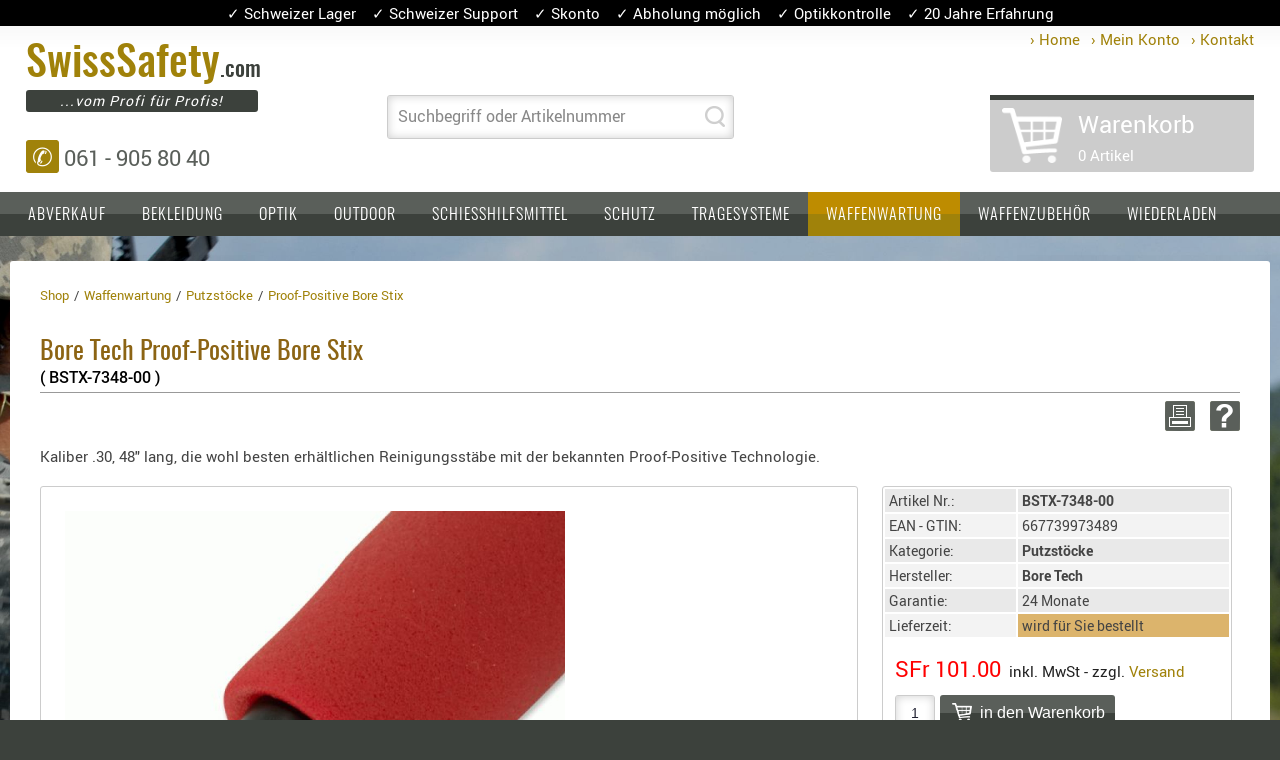

--- FILE ---
content_type: text/html; charset=iso-8859-1
request_url: https://swisssafety.com/putzstoecke_bore_tech_proofpositive_bore_stix%C3%82%C2%99,pid,8645,rid,440,produktdetail.html
body_size: 11107
content:
<!DOCTYPE html>
<html lang="de-ch">

 <head>
  <title>Bore Tech Proof-Positive Bore Stix BSTX-7348-00, Schweizer Shop</title>
  <meta name="allow-search" content="YES">
 <meta content="text/html; charset=iso-8859-1" http-equiv="content-type"> 
  <meta content="Kaliber .30, 48" lang, die wohl besten erhältlichen Reinigungsstäbe mit der bekannten Proof-Positive Technologie. online kaufen mit Skonto und Schweizer Support" name="description">  
   
		  
						
					
			 
			 <meta property="og:site_name" content="swisssafety.com - Outdoor, Waffenzubeh&ouml;r Shop" />
			 <meta property="og:title" content="Bore Tech - Proof-Positive Bore Stix" />
			 <meta property="og:type" content="website" />
			 <meta property="og:url" content="https://swisssafety.com/proof-positive_bore_stix,pid,8645,rid,440,produktdetail.html" />
			 <meta property="og:image" content="https://swisssafety.com/media/images/produkte/zoom/BSTX-7348-00.jpg" />
			 <meta property="og:image" content="https://swisssafety.com/media/images/produkte/zoom/BSTX-7348-00_01.jpg" />
			 <meta property="og:image" content="https://swisssafety.com/media/images/produkte/zoom/BSTX-7348-00_02.jpg" />
			 <meta property="og:image" content="https://swisssafety.com/media/images/produkte/zoom/BSTX-7348-00_03.jpg" />
			 <meta property="og:image" content="https://swisssafety.com/media/images/produkte/zoom/BSTX-7348-00_04.jpg" />
			 
		 
 
 
  <link rel="canonical" href="https://swisssafety.com/putzstöcke_bore_tech_proof-positive_bore_stix,pid,8645,produktdetail.html"/>
       
 <meta name="robots" content="follow, index, all">
 <meta name="viewport" content="width=device-width, initial-scale=1.0">
 <meta content="de-ch" name="language" />
 <meta name="revisit-after" content="10 days">
 <link rel="shortcut icon" href="media/images/layout/favicon.ico">
 <link rel="apple-touch-icon" href="media/images/layout/apple-touch-icon.png"/>
 <link rel="stylesheet" href="responsive.css">
 
 <script src="media/files/js/jquery-1.4.2.min.js"></script> 
 
 </head>
 <body>
  <div class="grundrahmen detailrahmen">
  
	<div class="header">
	
		<div class="top-info">
		&check;&nbsp;Schweizer Lager &nbsp;&nbsp; &check;&nbsp;Schweizer Support &nbsp;&nbsp; &check;&nbsp;Skonto &nbsp;&nbsp; &check;&nbsp;Abholung möglich &nbsp;&nbsp; &check;&nbsp;Optikkontrolle &nbsp;&nbsp; &check;&nbsp;20 Jahre Erfahrung
		</div>
	
		<div class="login">
		 <a href="http://swisssafety.com/">&rsaquo;&#160;Home</a> 
		 <a href="http://swisssafety.com/mein_konto,konto.html">&rsaquo;&#160;Mein Konto</a> 
		 <a href="http://swisssafety.com/kontakt,kontakt.html">&rsaquo;&#160;Kontakt</a> 	
		</div>  
		
		<div class="rahmen_oben">

		  <div class="logo">
			<a title="SwissSafety.com - Onlineshop" href="http://swisssafety.com/"> 
			<p class="headline_1"><span>Swiss</span><span>Safety</span><span>.com</span>
			</p>
			<p class="headline_2">...vom Profi f&uuml;r Profis!
			</p>
			</a>
			<p class="hotline">
			<span>&#9990;</span> 061 - 905 80 40 
			</p>		
		  </div>
		  
		  <div class="top_middle">   			

		   <div class="suche">
  
			 <form method="post" action="wbc.php?sid=&tpl=exsucheresult.html" autocomplete="off">			
				<input id="sid" type="hidden" value="" name="sid" /> 
			    <input id="tpl" type="hidden" value="exsucheresult.html" name="tpl" /> 
			    <input id="liste" type="hidden" value="text" name="text" /> 
				 <span class="labelinside">
				  <label for="eingabe">Suchbegriff oder Artikelnummer</label>
				  <input onkeyup="load()" id="eingabe" class="suchfeld" type="text" name="fpi[kurzbez]" /> 
				 </span>		
				<input title="search" value="" class="but_search" type="submit" /> 
			 </form>
			 
		   </div> 
		   <div id="text" class="suchliste"></div>	   
		  </div>	
		  
		  
		   <div class='basket empty'>			    
			<a href="http://swisssafety.com/warenkorb,bwarenkorb.html">	   
			<p class="basket_headline">Warenkorb 
			</p>
			<p class="basket_vorschau">0 Artikel 
			 
			</p>
			</a>
		   </div>
		  	
		
		</div>
		
		<div class="rahmen_center_top">
		 
		 <div class="navigation" id="navigation">
		  
			<div onclick='if(document.getElementById("navigation").className=="navigation"){document.getElementById("navigation").className="navigation_mobile"}else{document.getElementById("navigation").className = "navigation"}' class="hamburger">
			 <div class="hamb_line"></div>
			 <div class="hamb_line"></div>
			 <div class="hamb_line"></div>
			 MEN&Uuml;
			</div>
		
		   <ul class="navbar">
			
			 
			
			
			<li class="mouseover">
			<a title='Abverkauf' class='topcat' href="http://swisssafety.com/abverkauf,rid,381,produktliste.html">Abverkauf</a>

				 		
			</li>
			  
			  
			 
			
			
			<li class="mouseover">
			<a title='Bekleidung' class='topcat' href="http://swisssafety.com/bekleidung,rid,336,pgruppen.html">Bekleidung</a>

							
				<ul>
					
					<li>	
					<a title='Gürtel' href='http://swisssafety.com/bekleidung_guertel,rid,181,produktliste.html'>
					

					Gürtel
					</a> 
						
					</li>
					
					<li>	
					<a title='Handschuhe' href='http://swisssafety.com/bekleidung_handschuhe,rid,378,produktliste.html'>
					

					Handschuhe
					</a> 
						
					</li>
					
					<li>	
					<a title='Hosen' href='http://swisssafety.com/bekleidung_hosen,rid,337,produktliste.html'>
					

					Hosen
					</a> 
						
					</li>
					
					<li>	
					<a title='Jacken' href='http://swisssafety.com/bekleidung_jacken,rid,338,produktliste.html'>
					

					Jacken
					</a> 
						
					</li>
					
					<li>	
					<a title='Kopfbedeckung' href='http://swisssafety.com/bekleidung_kopfbedeckung,rid,377,produktliste.html'>
					

					Kopfbedeckung
					</a> 
						
					</li>
					
					<li>	
					<a title='Oberbekleidung' href='http://swisssafety.com/bekleidung_oberbekleidung,rid,339,produktliste.html'>
					

					Oberbekleidung
					</a> 
						
					</li>
					
					<li>	
					<a title='Patches' href='http://swisssafety.com/bekleidung_patches,rid,353,produktliste.html'>
					

					Patches
					</a> 
						
					</li>
					
					<li>	
					<a title='Rüstwesten, Carrier' href='http://swisssafety.com/bekleidung_ruestwesten_carrier,rid,395,produktliste.html'>
					

					Rüstwesten, Carrier
					</a> 
						
					</li>
					
					<li>	
					<a title='Socken' href='http://swisssafety.com/bekleidung_socken,rid,500,produktliste.html'>
					

					Socken
					</a> 
						
					</li>
					
					<li>	
					<a title='Unterwäsche' href='http://swisssafety.com/bekleidung_unterwaesche,rid,417,produktliste.html'>
					

					Unterwäsche
					</a> 
						
					</li>
					
					<li>	
					<a title='Bekleidungs-Zubehör' href='http://swisssafety.com/bekleidung_bekleidungs_zubehoer,rid,373,produktliste.html'>
					

					Bekleidungs-Zubehör
					</a> 
						
					</li>
					
				</ul>
				 		
			</li>
			  
			  
			 
			
			
			<li class="mouseover">
			<a title='Optik' class='topcat' href="http://swisssafety.com/optik,rid,475,pgruppen.html">Optik</a>

							
				<ul>
					
					<li>	
					<a title='Entfernungsmesser' href='http://swisssafety.com/optik_entfernungsmesser,rid,477,produktliste.html'>
					

					Entfernungsmesser
					</a> 
						
					</li>
					
					<li>	
					<a title='Ferngläser' href='http://swisssafety.com/optik_fernglaeser,rid,478,produktliste.html'>
					

					Ferngläser
					</a> 
						
					</li>
					
					<li>	
					<a title='Magnifier' href='http://swisssafety.com/optik_magnifier,rid,526,produktliste.html'>
					

					Magnifier
					</a> 
						
					</li>
					
					<li>	
					<a title='Monokular' href='http://swisssafety.com/optik_monokular,rid,479,produktliste.html'>
					

					Monokular
					</a> 
						
					</li>
					
					<li>	
					<a title='Nachtsichtgeräte' href='http://swisssafety.com/optik_nachtsichtgeraete,rid,480,produktliste.html'>
					

					Nachtsichtgeräte
					</a> 
						
					</li>
					
							 
					<li>
						
									
					<a class="topcat2" title="Optik-Zubehör" href="http://swisssafety.com/optik_optik_zubehoer,rid,485,pgruppen.html">
					
					

					Optik-Zubehör
					</a> 
						
						<div class="ebene3">
						
						<div class="link"><a title="Blenden, Deckel" href="http://swisssafety.com/optik_optik_zubehoer_blenden_deckel,rid,524,produktliste.html">	
						Blenden, Deckel</a> 
						</div>
						
						<div class="link"><a title="Filter" href="http://swisssafety.com/optik_optik_zubehoer_filter,rid,525,produktliste.html">	
						Filter</a> 
						</div>
						
						</div>		
						
					</li>
					
					<li>	
					<a title='Rotpunkt' href='http://swisssafety.com/optik_rotpunkt,rid,481,produktliste.html'>
					

					Rotpunkt
					</a> 
						
					</li>
					
					<li>	
					<a title='Spektive' href='http://swisssafety.com/optik_spektive,rid,482,produktliste.html'>
					

					Spektive
					</a> 
						
					</li>
					
					<li>	
					<a title='Stative' href='http://swisssafety.com/optik_stative,rid,390,produktliste.html'>
					

					Stative
					</a> 
						
					</li>
					
					<li>	
					<a title='Zielfernrohre' href='http://swisssafety.com/optik_zielfernrohre,rid,483,produktliste.html'>
					

					Zielfernrohre
					</a> 
						
					</li>
					
				</ul>
				 		
			</li>
			  
			  
			 
			
			
			<li class="mouseover">
			<a title='Outdoor' class='topcat' href="http://swisssafety.com/outdoor,rid,449,produktliste.html">Outdoor</a>

				 		
			</li>
			  
			  
			 
			
			
			<li class="mouseover">
			<a title='Schiesshilfsmittel' class='topcat' href="http://swisssafety.com/schiesshilfsmittel,rid,210,pgruppen.html">Schiesshilfsmittel</a>

							
				<ul>
					
					<li>	
					<a title='Auflagen' href='http://swisssafety.com/schiesshilfsmittel_auflagen,rid,458,produktliste.html'>
					

					Auflagen
					</a> 
						
					</li>
					
					<li>	
					<a title='Ballistikrechner' href='http://swisssafety.com/schiesshilfsmittel_ballistikrechner,rid,534,produktliste.html'>
					

					Ballistikrechner
					</a> 
						
					</li>
					
					<li>	
					<a title='Dreibeine' href='http://swisssafety.com/schiesshilfsmittel_dreibeine,rid,533,produktliste.html'>
					

					Dreibeine
					</a> 
						
					</li>
					
					<li>	
					<a title='Elektronik' href='http://swisssafety.com/schiesshilfsmittel_elektronik,rid,17,produktliste.html'>
					

					Elektronik
					</a> 
						
					</li>
					
					<li>	
					<a title='Entfernungsmesser' href='http://swisssafety.com/schiesshilfsmittel_entfernungsmesser,rid,516,produktliste.html'>
					

					Entfernungsmesser
					</a> 
						
					</li>
					
					<li>	
					<a title='Ladehilfen' href='http://swisssafety.com/schiesshilfsmittel_ladehilfen,rid,465,produktliste.html'>
					

					Ladehilfen
					</a> 
						
					</li>
					
					<li>	
					<a title='Organisation' href='http://swisssafety.com/schiesshilfsmittel_organisation,rid,463,produktliste.html'>
					

					Organisation
					</a> 
						
					</li>
					
					<li>	
					<a title='Riemen' href='http://swisssafety.com/schiesshilfsmittel_riemen,rid,459,produktliste.html'>
					

					Riemen
					</a> 
						
					</li>
					
					<li>	
					<a title='Schiesssport-Kleidung' href='http://swisssafety.com/schiesshilfsmittel_schiesssport_kleidung,rid,457,produktliste.html'>
					

					Schiesssport-Kleidung
					</a> 
						
					</li>
					
					<li>	
					<a title='Sonstiges' href='http://swisssafety.com/schiesshilfsmittel_sonstiges,rid,464,produktliste.html'>
					

					Sonstiges
					</a> 
						
					</li>
					
					<li>	
					<a title='Taktische Tools' href='http://swisssafety.com/schiesshilfsmittel_taktische_tools,rid,460,produktliste.html'>
					

					Taktische Tools
					</a> 
						
					</li>
					
					<li>	
					<a title='Targets, Ziele' href='http://swisssafety.com/schiesshilfsmittel_targets_ziele,rid,462,produktliste.html'>
					

					Targets, Ziele
					</a> 
						
					</li>
					
				</ul>
				 		
			</li>
			  
			  
			 
			
			
			<li class="mouseover">
			<a title='Schutz' class='topcat' href="http://swisssafety.com/schutz,rid,358,pgruppen.html">Schutz</a>

							
				<ul>
					
							 
					<li>
						
									
					<a class="topcat2" title="Ballistischer Schutz" href="http://swisssafety.com/schutz_ballistischer_schutz,rid,274,pgruppen.html">
					
					

					Ballistischer Schutz
					</a> 
						
						<div class="ebene3">
						
						<div class="link"><a title="Einlagen, Platten" href="http://swisssafety.com/schutz_ballistischer_schutz_einlagen_platten,rid,277,produktliste.html">	
						Einlagen, Platten</a> 
						</div>
						
						<div class="link"><a title="Kopfschutz" href="http://swisssafety.com/schutz_ballistischer_schutz_kopfschutz,rid,14,produktliste.html">	
						Kopfschutz</a> 
						</div>
						
						<div class="link"><a title="Tragesysteme" href="http://swisssafety.com/schutz_ballistischer_schutz_tragesysteme,rid,372,produktliste.html">	
						Tragesysteme</a> 
						</div>
						
						</div>		
						
					</li>
					
					<li>	
					<a title='Brillen' href='http://swisssafety.com/schutz_brillen,rid,15,produktliste.html'>
					

					Brillen
					</a> 
						
					</li>
					
					<li>	
					<a title='Einsatzhunde-Material' href='http://swisssafety.com/schutz_einsatzhunde_material,rid,379,produktliste.html'>
					

					Einsatzhunde-Material
					</a> 
						
					</li>
					
					<li>	
					<a title='Ellenbogen-, Knieschutz' href='http://swisssafety.com/schutz_ellenbogen_knieschutz,rid,359,produktliste.html'>
					

					Ellenbogen-, Knieschutz
					</a> 
						
					</li>
					
					<li>	
					<a title='Erste Hilfe' href='http://swisssafety.com/schutz_erste_hilfe,rid,412,produktliste.html'>
					

					Erste Hilfe
					</a> 
						
					</li>
					
					<li>	
					<a title='Gehörschutz' href='http://swisssafety.com/schutz_gehoerschutz,rid,16,produktliste.html'>
					

					Gehörschutz
					</a> 
						
					</li>
					
					<li>	
					<a title='Handschutz' href='http://swisssafety.com/schutz_handschutz,rid,193,produktliste.html'>
					

					Handschutz
					</a> 
						
					</li>
					
					<li>	
					<a title='Kopfschutz' href='http://swisssafety.com/schutz_kopfschutz,rid,360,produktliste.html'>
					

					Kopfschutz
					</a> 
						
					</li>
					
					<li>	
					<a title='Tarnung' href='http://swisssafety.com/schutz_tarnung,rid,12,produktliste.html'>
					

					Tarnung
					</a> 
						
					</li>
					
				</ul>
				 		
			</li>
			  
			  
			 
			
			
			<li class="mouseover">
			<a title='Tragesysteme' class='topcat' href="http://swisssafety.com/tragesysteme,rid,294,pgruppen.html">Tragesysteme</a>

							
				<ul>
					
					<li>	
					<a title='Gewehrtaschen' href='http://swisssafety.com/tragesysteme_gewehrtaschen,rid,354,produktliste.html'>
					

					Gewehrtaschen
					</a> 
						
					</li>
					
							 
					<li>
						
									
					<a class="topcat2" title="Holster" href="http://swisssafety.com/tragesysteme_holster,rid,220,pgruppen.html">
					
					

					Holster
					</a> 
						
						<div class="ebene3">
						
						<div class="link"><a title="Holster Basen, Grundplatten" href="http://swisssafety.com/tragesysteme_holster_holster_basen_grundplatten,rid,233,produktliste.html">	
						Holster Basen, Grundplatten</a> 
						</div>
						
						<div class="link"><a title="Holster für 1911er" href="http://swisssafety.com/tragesysteme_holster_holster_fuer_1911er,rid,223,produktliste.html">	
						Holster für 1911er</a> 
						</div>
						
						<div class="link"><a title="Holster für Beretta" href="http://swisssafety.com/tragesysteme_holster_holster_fuer_beretta,rid,226,produktliste.html">	
						Holster für Beretta</a> 
						</div>
						
						<div class="link"><a title="Holster für CZ" href="http://swisssafety.com/tragesysteme_holster_holster_fuer_cz,rid,230,produktliste.html">	
						Holster für CZ</a> 
						</div>
						
						<div class="link"><a title="Holster für Glock" href="http://swisssafety.com/tragesysteme_holster_holster_fuer_glock,rid,221,produktliste.html">	
						Holster für Glock</a> 
						</div>
						
						<div class="link"><a title="Holster für HK" href="http://swisssafety.com/tragesysteme_holster_holster_fuer_hk,rid,224,produktliste.html">	
						Holster für HK</a> 
						</div>
						
						<div class="link"><a title="Holster für SIG-Sauer" href="http://swisssafety.com/tragesysteme_holster_holster_fuer_sig_sauer,rid,225,produktliste.html">	
						Holster für SIG-Sauer</a> 
						</div>
						
						<div class="link"><a title="Holster für Walther" href="http://swisssafety.com/tragesysteme_holster_holster_fuer_walther,rid,229,produktliste.html">	
						Holster für Walther</a> 
						</div>
						
						<div class="link"><a title="Holster Sonstige" href="http://swisssafety.com/tragesysteme_holster_holster_sonstige,rid,232,produktliste.html">	
						Holster Sonstige</a> 
						</div>
						
						<div class="link"><a title="Magazinholster - double" href="http://swisssafety.com/tragesysteme_holster_magazinholster_double,rid,250,produktliste.html">	
						Magazinholster - double</a> 
						</div>
						
						<div class="link"><a title="Magazinholster - single" href="http://swisssafety.com/tragesysteme_holster_magazinholster_single,rid,249,produktliste.html">	
						Magazinholster - single</a> 
						</div>
						
						<div class="link"><a title="Holster-Zubehör" href="http://swisssafety.com/tragesysteme_holster_holster_zubehoer,rid,398,produktliste.html">	
						Holster-Zubehör</a> 
						</div>
						
						</div>		
						
					</li>
					
					<li>	
					<a title='Hydration Kits' href='http://swisssafety.com/tragesysteme_hydration_kits,rid,380,produktliste.html'>
					

					Hydration Kits
					</a> 
						
					</li>
					
					<li>	
					<a title='Koffer' href='http://swisssafety.com/tragesysteme_koffer,rid,296,produktliste.html'>
					

					Koffer
					</a> 
						
					</li>
					
					<li>	
					<a title='Rucksäcke' href='http://swisssafety.com/tragesysteme_rucksaecke,rid,452,produktliste.html'>
					

					Rucksäcke
					</a> 
						
					</li>
					
					<li>	
					<a title='Rucksack-Erweiterungen' href='http://swisssafety.com/tragesysteme_rucksack_erweiterungen,rid,557,produktliste.html'>
					

					Rucksack-Erweiterungen
					</a> 
						
					</li>
					
					<li>	
					<a title='Rüst-Taschen' href='http://swisssafety.com/tragesysteme_ruest_taschen,rid,183,produktliste.html'>
					

					Rüst-Taschen
					</a> 
						
					</li>
					
					<li>	
					<a title='Trage-, Packtaschen' href='http://swisssafety.com/tragesysteme_trage_packtaschen,rid,209,produktliste.html'>
					

					Trage-, Packtaschen
					</a> 
						
					</li>
					
				</ul>
				 		
			</li>
			  
			  
			 
			
			
			<li class="mouseover">
			
			<a class="selected topcat" title="Waffenwartung" href="http://swisssafety.com/waffenwartung,rid,279,pgruppen.html">Waffenwartung</a>
			

							
				<ul>
					
					<li>	
					<a title='Aufsätze und Bürsten' href='http://swisssafety.com/waffenwartung_aufsaetze_und_buersten,rid,439,produktliste.html'>
					

					Aufsätze und Bürsten
					</a> 
						
					</li>
					
					<li>	
					<a title='Dienstleistungen' href='http://swisssafety.com/waffenwartung_dienstleistungen,rid,535,produktliste.html'>
					

					Dienstleistungen
					</a> 
						
					</li>
					
					<li>	
					<a title='Patches und Pellets' href='http://swisssafety.com/waffenwartung_patches_und_pellets,rid,444,produktliste.html'>
					

					Patches und Pellets
					</a> 
						
					</li>
					
					<li>	
					<a title='Putzschnüre' href='http://swisssafety.com/waffenwartung_putzschnuere,rid,437,produktliste.html'>
					

					Putzschnüre
					</a> 
						
					</li>
					
					<li>	
					<a title='Putzstock-Führungen' href='http://swisssafety.com/waffenwartung_putzstock_fuehrungen,rid,441,produktliste.html'>
					

					Putzstock-Führungen
					</a> 
						
					</li>
					
					<li>	
					<a title='Putzstöcke' href='http://swisssafety.com/waffenwartung_putzstoecke,rid,440,produktliste.html'>
					

					Putzstöcke
					</a> 
						
					</li>
					
					<li>	
					<a title='Reiniger' href='http://swisssafety.com/waffenwartung_reiniger,rid,438,produktliste.html'>
					

					Reiniger
					</a> 
						
					</li>
					
					<li>	
					<a title='Reinigungssets' href='http://swisssafety.com/waffenwartung_reinigungssets,rid,445,produktliste.html'>
					

					Reinigungssets
					</a> 
						
					</li>
					
					<li>	
					<a title='Schmiermittel' href='http://swisssafety.com/waffenwartung_schmiermittel,rid,442,produktliste.html'>
					

					Schmiermittel
					</a> 
						
					</li>
					
					<li>	
					<a title='Sonstiges' href='http://swisssafety.com/waffenwartung_sonstiges,rid,443,produktliste.html'>
					

					Sonstiges
					</a> 
						
					</li>
					
					<li>	
					<a title='Testmittel - Prüfmittel' href='http://swisssafety.com/waffenwartung_testmittel_pruefmittel,rid,455,produktliste.html'>
					

					Testmittel - Prüfmittel
					</a> 
						
					</li>
					
					<li>	
					<a title='Werkzeug' href='http://swisssafety.com/waffenwartung_werkzeug,rid,361,produktliste.html'>
					

					Werkzeug
					</a> 
						
					</li>
					
				</ul>
				 		
			</li>
			  
			  
			
 
			  
			

 
			  
			

 
			  
			

 
			  
			

 
			  
			

 
			  
			

 
			  
			

 
			  
			

 
			  
			

 
			  
			

 
			  
			

 
			  
			
 
			
			
			<li class="mouseover">
			<a title='Waffenzubehör' class='topcat' href="http://swisssafety.com/waffenzubehoer,rid,300,pgruppen.html">Waffenzubehör</a>

							
				<ul>
					
					<li>	
					<a title='Abzüge' href='http://swisssafety.com/waffenzubehoer_abzuege,rid,494,produktliste.html'>
					

					Abzüge
					</a> 
						
					</li>
					
					<li>	
					<a title='Basen - Sondermontagen' href='http://swisssafety.com/waffenzubehoer_basen_sondermontagen,rid,285,produktliste.html'>
					

					Basen - Sondermontagen
					</a> 
						
					</li>
					
					<li>	
					<a title='Chassis - Schäfte' href='http://swisssafety.com/waffenzubehoer_chassis_schaefte,rid,553,produktliste.html'>
					

					Chassis - Schäfte
					</a> 
						
					</li>
					
					<li>	
					<a title='Chassis-Zubehör' href='http://swisssafety.com/waffenzubehoer_chassis_zubehoer,rid,454,produktliste.html'>
					

					Chassis-Zubehör
					</a> 
						
					</li>
					
					<li>	
					<a title='Griffe' href='http://swisssafety.com/waffenzubehoer_griffe,rid,302,produktliste.html'>
					

					Griffe
					</a> 
						
					</li>
					
					<li>	
					<a title='Ladehebel' href='http://swisssafety.com/waffenzubehoer_ladehebel,rid,511,produktliste.html'>
					

					Ladehebel
					</a> 
						
					</li>
					
					<li>	
					<a title='Magazine' href='http://swisssafety.com/waffenzubehoer_magazine,rid,362,produktliste.html'>
					

					Magazine
					</a> 
						
					</li>
					
					<li>	
					<a title='Mündungsbremsen' href='http://swisssafety.com/waffenzubehoer_muendungsbremsen,rid,371,produktliste.html'>
					

					Mündungsbremsen
					</a> 
						
					</li>
					
					<li>	
					<a title='Rails' href='http://swisssafety.com/waffenzubehoer_rails,rid,303,produktliste.html'>
					

					Rails
					</a> 
						
					</li>
					
					<li>	
					<a title='Riemen' href='http://swisssafety.com/waffenzubehoer_riemen,rid,335,produktliste.html'>
					

					Riemen
					</a> 
						
					</li>
					
					<li>	
					<a title='Sonstiges' href='http://swisssafety.com/waffenzubehoer_sonstiges,rid,522,produktliste.html'>
					

					Sonstiges
					</a> 
						
					</li>
					
					<li>	
					<a title='SPUHR - Ersatzteile' href='http://swisssafety.com/waffenzubehoer_spuhr_ersatzteile,rid,523,produktliste.html'>
					

					SPUHR - Ersatzteile
					</a> 
						
					</li>
					
					<li>	
					<a title='SPUHR - Erweiterungen' href='http://swisssafety.com/waffenzubehoer_spuhr_erweiterungen,rid,404,produktliste.html'>
					

					SPUHR - Erweiterungen
					</a> 
						
					</li>
					
					<li>	
					<a title='Visiere' href='http://swisssafety.com/waffenzubehoer_visiere,rid,369,produktliste.html'>
					

					Visiere
					</a> 
						
					</li>
					
					<li>	
					<a title='ZF-Montagen' href='http://swisssafety.com/waffenzubehoer_zf_montagen,rid,251,produktliste.html'>
					

					ZF-Montagen
					</a> 
						
					</li>
					
					<li>	
					<a title='Zweibeine' href='http://swisssafety.com/waffenzubehoer_zweibeine,rid,301,produktliste.html'>
					

					Zweibeine
					</a> 
						
					</li>
					
				</ul>
				 		
			</li>
			  
			  
			 
			
			
			<li class="mouseover">
			<a title='Wiederladen' class='topcat' href="http://swisssafety.com/wiederladen,rid,456,produktliste.html">Wiederladen</a>

				 		
			</li>
			  
			  
			
		   </ul>
		  </div>
		  
	   </div>
   
   </div>
   
		<div class="inhalt">   
		
		   <div class="">   
		   
		      
   
		   <div class="clear"></div>
		   
			<ol itemscope itemtype="http://schema.org/BreadcrumbList" class="breadcrumb">
			  <li>
			  <a href="http://swisssafety.com/">
			  <span>Shop</span></a>
			  </li>

			   
			  <li itemprop="itemListElement" itemscope
			  itemtype="http://schema.org/ListItem" >
			  <a itemprop="item" href="http://swisssafety.com/waffenwartung,rid,279,pgruppen.html">
			  <span itemprop="name">Waffenwartung</span></a>
			  <meta itemprop="position" content="1" />
			  </li>
			  <script>
			  ebene = 1 + 1;
			  </script>
			   
			  <li itemprop="itemListElement" itemscope
			  itemtype="http://schema.org/ListItem" >
			  <a itemprop="item" href="http://swisssafety.com/waffenwartung_putzstoecke,rid,440,produktliste.html">
			  <span itemprop="name">Putzstöcke</span></a>
			  <meta itemprop="position" content="2" />
			  </li>
			  <script>
			  ebene = 2 + 1;
			  </script>
			 

			 			 
			  
			  <li itemprop="itemListElement" itemscope
			  itemtype="http://schema.org/ListItem">
			  <a itemprop="item" href="http://swisssafety.com/putzstoecke_proof_positive_bore_stix,pid,8645,rid,440,produktdetail.html">
			  <span itemprop="name">Proof-Positive Bore Stix</span></a>
			  <meta id="productMeta" itemprop="position" content="4" />
			  </li>  
			  <script>
			  elem = document.getElementById("productMeta");
			  elem.setAttribute("content", ebene)
			  </script>
			  
			 

			 			  
			</ol>
			
		   </div>
		   
		   <div class="rahmen_center">
			
			<div class="">
<link href="media/files/shariff/shariff.complete.css" rel="stylesheet">
<script>
function wopen(curl,cname,cpara)
{
   linkopen = window.open("",cname,cpara);
   linkopen.location.href = curl;
}
</script>

<link rel="stylesheet" type="text/css" href="media/files/fancybox/fancybox.css" media="screen">   
<script src="media/files/fancybox/fancybox.umd.js"></script>	

<div class="boxm_headline_simple"></div>
 
  <div class="boxm">
     <div class="itembtns">
	 <a class="itembtn" title="Frage zu Proof-Positive Bore Stix" rel="nofollow" href="wbc.php?sid=&tpl=kontakt.html&pid=8645"><img alt="Frage zu Proof-Positive Bore Stix" src="media/images/layout/button_frage.png" height="30" width="30"/></a>
		 <a title="Proof-Positive Bore Stix drucken" class="itembtn" onclick="javascript:wopen('http://swisssafety.com/proof_positive_bore_stix,pid,8645,pdruck.html','wbcwin','top=0,left=0,width=680,height=600,scrollbars=yes,resizable=yes')" href="#"><img alt="Proof-Positive Bore Stix drucken" src="media/images/layout/button_print.gif"  height="30" width="30"/></a>
		  
		
		 
		<div class="float_right">
		 
		 
		</div>
	
     </div>
   <h1 class="headline">Bore Tech Proof-Positive Bore Stix <br><span class="artnr">( BSTX-7348-00 )</span>
   </h1>
   
   
   
   <div class="box_produkt_detail">
    <div class="box_m_content">
     
      <p>Kaliber .30, 48" lang, die wohl besten erhältlichen Reinigungsstäbe mit der bekannten Proof-Positive Technologie.</p>
     
	  
      <div class="normalbild">   
		 

		<div id="bildBSTX-7348-00">
			<a title='Proof-Positive Bore Stix' data-fancybox='gallery' href='media/images/produkte/zoom/BSTX-7348-00.jpg'><img alt='Proof-Positive Bore Stix' src='media/images/produkte/zoom/BSTX-7348-00.jpg' height='300'/></a>
		</div>	

		<div id="gallery_01">	
		  <a id="bild_1" title="Proof-Positive Bore Stix - Bild 1" data-fancybox="gallery" href="media/images/produkte/zoom/BSTX-7348-00_01.jpg"></a>
		  <a id="bild_2" title="Proof-Positive Bore Stix - Bild 2" data-fancybox="gallery" href="media/images/produkte/zoom/BSTX-7348-00_02.jpg"></a>
		  <a id="bild_3" title="Proof-Positive Bore Stix - Bild 3" data-fancybox="gallery" href="media/images/produkte/zoom/BSTX-7348-00_03.jpg"></a>
		  <a id="bild_4" title="Proof-Positive Bore Stix - Bild 4" data-fancybox="gallery" href="media/images/produkte/zoom/BSTX-7348-00_04.jpg"></a>
		  <a id="bild_5" title="Proof-Positive Bore Stix - Bild 5" data-fancybox="gallery" href="media/images/produkte/zoom/BSTX-7348-00_05.jpg"></a>
		  <a id="bild_6" title="Proof-Positive Bore Stix - Bild 6" data-fancybox="gallery" href="media/images/produkte/zoom/BSTX-7348-00_06.jpg"></a>
		  <a id="bild_7" title="Proof-Positive Bore Stix - Bild 7" data-fancybox="gallery" href="media/images/produkte/zoom/BSTX-7348-00_07.jpg"></a>
		  <a id="bild_8" title="Proof-Positive Bore Stix - Bild 8" data-fancybox="gallery" href="media/images/produkte/zoom/BSTX-7348-00_08.jpg"></a>
		  <a id="bild_9" title="Proof-Positive Bore Stix - Bild 9" data-fancybox="gallery" href="media/images/produkte/zoom/BSTX-7348-00_09.jpg"></a>
		  <a id="bild_10" title="Proof-Positive Bore Stix - Bild 10" data-fancybox="gallery" href="media/images/produkte/zoom/BSTX-7348-00_10.jpg"></a>
		  <a id="bild_11" title="Proof-Positive Bore Stix - Bild 11" data-fancybox="gallery" href="media/images/produkte/zoom/BSTX-7348-00_11.jpg"></a>
		  <a id="bild_12" title="Proof-Positive Bore Stix - Bild 12" data-fancybox="gallery" href="media/images/produkte/zoom/BSTX-7348-00_12.jpg"></a>
		  <a id="bild_13" title="Proof-Positive Bore Stix - Bild 13" data-fancybox="gallery" href="media/images/produkte/zoom/BSTX-7348-00_13.jpg"></a>
		  <a id="bild_14" title="Proof-Positive Bore Stix - Bild 14" data-fancybox="gallery" href="media/images/produkte/zoom/BSTX-7348-00_14.jpg"></a>
		  <a id="bild_15" title="Proof-Positive Bore Stix - Bild 15" data-fancybox="gallery" href="media/images/produkte/zoom/BSTX-7348-00_15.jpg"></a>
		  <a id="bild_16" title="Proof-Positive Bore Stix - Bild 16" data-fancybox="gallery" href="media/images/produkte/zoom/BSTX-7348-00_16.jpg"></a>
		  <a id="bild_17" title="Proof-Positive Bore Stix - Bild 17" data-fancybox="gallery" href="media/images/produkte/zoom/BSTX-7348-00_17.jpg"></a>
		  <a id="bild_18" title="Proof-Positive Bore Stix - Bild 18" data-fancybox="gallery" href="media/images/produkte/zoom/BSTX-7348-00_18.jpg"></a>
		  <a id="bild_19" title="Proof-Positive Bore Stix - Bild 19" data-fancybox="gallery" href="media/images/produkte/zoom/BSTX-7348-00_19.jpg"></a>
		  <a id="bild_20" title="Proof-Positive Bore Stix - Bild 20" data-fancybox="gallery" href="media/images/produkte/zoom/BSTX-7348-00_20.jpg"></a>
		</div>		

		<script>
		
		function build_images(anzahl){	
			var oReq = new XMLHttpRequest();
			oReq.onload = function() { 
				var anzahl = this.responseText;	
				
				i = 1;
				if(anzahl > 1 && anzahl < 21){	
					while(i < anzahl){
						if (i<10){
							var nummer = '_0'+i;
						}else{
							var nummer = '_'+i;					
						}
						var thumb = document.getElementById('bild_'+i);
						thumb.innerHTML = '<img alt="Proof-Positive Bore Stix - Bild '+i+'" src="media/images/produkte/klein/BSTX-7348-00'+nummer+'.jpg"/>';
						thumb.rel = 'galerie';
						i++;
					}
				}
				
			}; 
			oReq.open("get", "build_images.php?produktid=BSTX-7348-00", true); 
			oReq.send(); 

		}	
			
		window.setTimeout(build_images(), 200);		
		</script>
	 
    </div>

    <div class="info">
	 
		<table>		
			<tr>
				<td>Artikel Nr.:</td>
				<td><strong>BSTX-7348-00</strong></td>
			</tr>	
			<tr>
				<td>EAN - GTIN:</td>
				<td>667739973489</td>
			</tr>					
			<tr>
				<td>Kategorie:</td>
				<td><strong>Putzstöcke</strong></td>
			</tr>
				
			
				
			<tr>
				<td>Hersteller:</td>
				<td><strong>Bore Tech</strong></td>	
			</tr>	
				
			
			<tr>					
				<td>Garantie:</td>
				<td>24 Monate
					
				</td>
			</tr>	
				
								
								
						
									
				
			
				
			
			<tr> 				
				<td>Lieferzeit:</td>
			   	   
			   
				
				<td class="bestellt">wird f&uuml;r Sie bestellt</td>
				
				
				
			   		   
			</tr>
			<tr id="uvp" style="display:none">
				<td><span class="rot">Empf. VK:</span></td>
				<td><span class="rot">SFr 101.00*</span></td>	
			</tr>	
			
		</table>
	 
    <div class="clear"></div>
	
  
		  
      <form method="post" action="wbc.php?pid=8645&rid=440&cmd=inorderbasket&showbasket=true&tpl=produktdetail.html">
        <div class="bezeichnung">
		
         
          
         
          
         
          
         
          
         
          
         		 		 
		 		 
         
		 
        </div>
		
        		 
         <div class="preisdetail">

          
		  
          		  		
		  
		  	 
			
		   
           <span id=preis class="spreis">SFr 101.00</span> 
           		   
           
		   
          	
		 <span class="preisinfo">&#160;inkl. MwSt - zzgl. <a title="Proof-Positive Bore Stix Versand" href="http://swisssafety.com/versand,versand.html">Versand</a></span>	  
		 
			<div id="basket58645" class="basket">
			<input class='input_text' type='text' value='1' name='pid[8645]'>
			<input class="submit_button inbasket" title="Proof-Positive Bore Stix in den Warenkorb legen" value="in den Warenkorb" type="submit" /> 
			<br><span class="lagerinfo" id="lagerinfo18645"></span>
			</div>			 
			  
			
		 
         </div>
		 	
      </form>
    	

		
		
    
	 
	</div>
    <div class="clear"></div>
    </div>
   </div>
  <div class="boxm_bline_simple"></div>
  </div>
  
  <div class="clear"></div>
  
  
	  		  
 
	<div class="shariff" data-services="[&quot;facebook&quot;,&quot;twitter&quot;,&quot;pinterest&quot;,&quot;whatsapp&quot;,&quot;reddit&quot;]" data-url="https://swisssafety.com/putzstöcke_proof-positive_bore_stix,pid,8645,rid,440,produktdetail.html" ></div>
		
 <div class="boxm_headline_title"></div>

  <div class="box_m_title">
   <h2>Produktvideos zu Proof-Positive Bore Stix auf Youtube
   </h2>
   <p>
		
    <a target="_blank" href="https://www.youtube.com/results?search_query=proof-positive+bore+stix" class="youtube-search">
		<img alt="Bore Tech Proof-Positive Bore Stix" src="media/images/layout/youtube-vorschau.png">
	</a>
	</p>

 
   
  </div>  
  <div class="clear10"></div>
 	  
 <div class="boxm_headline_title"></div>
  <div class="box_m_title">
   <h2>Putzstock / Reinigungsstab Proof-Positive Bore Stix - Artikelbeschreibung
   </h2>
   <div class="box_m_content">
    
    
    <div class="beschreibung">
 <p><strong>Bore Techs Proof-Positive Bore Stix</strong> sind ganz einfach die feinsten beschichteten erh&#228;ltlichen Reinigungsst&#228;be, Defintiv!</p>
 <p>Ausgestattet mit professionellen industriellen kugelgelagerten Griffen, kombiniert mit modernster Proof-Positive tauglichen Materialien, setzen diese Reinignsst&#246;cke den Standard in der Reinigungsstangentechnologie.</p>
 <p>Die v&#246;llig frei drehenden, doppelten Tragegriffkonstruktion erm&#246;glicht eine m&#252;helose Bewegung und ein pr&#228;zises folgen der B&#252;rsten und Patches dem Drall des Laufes.</p>
<p></p>
 <p><strong>Was ist Proof-Positive?</strong></p>
 <p>Dank Indikatoren im Reinigungsmittel sehen Sie jederzeit, ob sich im zu reinigenden Lauf noch Ablagerungen von&#160;Carbon oder Geschossablagerungen (Kupfer, Messing, Tombak) befinden.</p>
 <p>Um dies zu erm&#246;glichen ben&#246;tigt es aber spezielle Putzst&#246;cke - <strong>Proof-Positive Laufreiningungsst&#246;cke!</strong></p>
 <p><strong>
   <table align="center">
    <tr>
     <td width="100">
      <p>&#160;<strong>herk&#246;mmliches Putmaterial</strong></p></td>
     <td width="100">
      <p>&#160;<strong>Proof-Positive Material&#160;</strong></p></td>
    </tr>
    <tr>
     <td width="100">
      <p>&#160; 
      <img src="media/images/inhalte/Proof_Positive_Brass_Thumb.jpg" width="250" height="250" /></p></td>
     <td width="100">
      <p>&#160; 
      <img src="media/images/inhalte/Proof_Positive_Alloy_Thumb.jpg" width="250" height="250" /></p></td>
    </tr>
   </table></strong></p>
<p></p>
 <p><strong>Was bieten Ihnen Proof-Positive Bore Stix?</strong></p>
 <ul>
  <li>Wirksame Reinigung durch freies Folgen der B&#252;rsten und Patches dem spezifischen Laufprofil - dank absolut freier Bewegung/Rotation durch kugelgelagerte Griffe.</li>
  <li>Reinigung in Schussrichtung ohne frustrierendes, zeitraubendes Abschrauben der&#160;B&#252;rsten und Patches.</li>
  <li>Farbcodierte, bequemen, rutschfeste Gummigriffe, die dank der Farbcodierung eine sofortige Kalibergr&#246;ssen-Zuordnung erm&#246;glichen.</li>
  <li>Alle Proof-Positive Bore Stix sind ohne Messing, mit Proof-Positive Spitzen, die eine irritierende falsche Indikation von Kupfer-Verschmutzung des Laufes, vermeiden.</li>
  <li>Alle Proof-Positive Bore Stix sind zum Schutz des Laufes alle mit Polymer ummantelt, damit keine Ber&#252;hrung von Stahl oder anderen harten Bestandteilen mit dem Lauf stattfindet. 
  <br />So werden kleinste Besch&#228;digungen im Lauf vermieden.</li>
  <li>Dank optimierten &#220;berg&#228;ngen entstehen keine Kanten zwischen Proof-Positive B&#252;rsten und Jag Haltern. Dadurch werden Besch&#228;digungen an der M&#252;ndung und im Patronenlager vermieden.&#160;</li>
  <li>Dank dem&#160;kalibrenspezifischen, verbesserten, hochfesten Stahlkern haben die Proof-Positive Bore Stix un&#252;bertroffene Steifigkeit, die Bogen und Flex minimiert. Der Stahlkern ist mit einer propriet&#228;ren, reibungsarmen Beschichtung beschichtet, die extrem haltbar und chemisch widerstandsf&#228;hig ist und jahrelang zuverl&#228;ssigen Service bietet.</li>
 </ul>
 <p align="center">Warum sich f&#252;r etwas weniger als Perfektion entscheiden? W&#228;hlen Sie das Beste ... W&#228;hlen Sie die Bore Tech Proof-Positive Bore Stix.</p>
 <p align="center">
  <table>
   <tr>
    <td width="100">
     <p>&#160;Kaliber</p></td>
    <td width="100">
     <p>&#160;Griff Farbe</p></td>
    <td width="100">
     <p>&#160;Stangen-&#216;</p></td>
    <td width="100">
     <p>&#160;Adaptergewinde</p></td>
   </tr>
   <tr>
    <td width="100">
     <p>&#160;.17 Cal</p></td>
    <td width="100">
     <p>&#160;Grau</p></td>
    <td width="100">
     <p align="center">&#160;.164&quot;/4.30mm</p></td>
    <td width="100">
     <p align="center">&#160;5/40</p></td>
   </tr>
   <tr>
    <td width="100">
     <p>&#160;.20 Cal</p></td>
    <td width="100">
     <p>&#160;Gr&#252;n</p></td>
    <td width="100">
     <p align="center">&#160;.180&quot;/4.60mm</p></td>
    <td width="100">
     <p align="center">&#160;5/40</p></td>
   </tr>
   <tr>
    <td width="100">
     <p>&#160;.22 Randz&#252;nder</p></td>
    <td width="100">
     <p>&#160;Orange</p></td>
    <td width="100">
     <p align="center">&#160;.195&quot;/4.95mm</p></td>
    <td width="100">
     <p align="center">&#160;8/32</p></td>
   </tr>
   <tr>
    <td width="100">
     <p>&#160;.223 Zentralfeuer</p></td>
    <td width="100">
     <p>&#160;Schwarz</p></td>
    <td width="100">
     <p align="center">&#160;.205&quot;/5.21mm</p></td>
    <td width="100">
     <p align="center">&#160;8/32</p></td>
   </tr>
   <tr>
    <td width="100">
     <p>&#160;.243/6mm - .270 Cal</p></td>
    <td width="100">
     <p>&#160;Blau</p></td>
    <td width="100">
     <p align="center">&#160;.221&quot;/5.61mm</p></td>
    <td width="100">
     <p align="center">8/32</p></td>
   </tr>
   <tr>
    <td width="100">
     <p>&#160;.284/7mm - .308/8mm</p></td>
    <td width="100">
     <p>&#160;Rot</p></td>
    <td width="100">
     <p align="center">&#160;.258&quot;/6.55mm</p></td>
    <td width="100">
     <p align="center">8/32</p></td>
   </tr>
   <tr>
    <td width="100">
     <p>.338 - .41 Cal</p></td>
    <td width="100">
     <p>&#160;Gr&#252;n</p></td>
    <td width="100">
     <p align="center">&#160;.289&quot;/7.34mm</p></td>
    <td width="100">
     <p align="center">8/32</p></td>
   </tr>
   <tr>
    <td width="100">
     <p>.416 - .50 Cal</p></td>
    <td width="100">
     <p>&#160;Grau</p></td>
    <td width="100">
     <p align="center">&#160;.382&quot;/9.70mm</p></td>
    <td width="100">
     <p align="center">8/32</p></td>
   </tr>
  </table></p>
 <p align="center"><strong>ACHTUNG</strong>! Die angegebenen Stockl&#228;ngen sind ohne die L&#228;ngenzugabe des Griffes. =&gt; reine Arbeitsl&#228;nge 
 <br /></p>
 <p align="center">Bitte ber&#252;cksichtigen Sie eventuelle spezifische L&#228;ngen des Systemgeh&#228;use der Waffe!</p>
 <p align="center"><strong>Versand als Sperrgut!</strong>&#160;
 <br /></p>
 <p align="left"><strong>Lieferumfang</strong></p>
 <ol>
  <li>
   <div align="left">Bore Tech's Proof-Positive Bore Stix 
   <br />.284-.308 Cal - 48&quot; lang 
   </div></li>
 </ol> 
    </div>	
    <div class="keywords">
		<strong>Proof-Positive Bore Stix wird auch bezeichnet als:</strong><br>
		BSTX-7348-00, 667739973489, Bore Tech Proof-Positive Bore Stix, Bore Tech, boretech, Putzstock, Reinigunsstock, Wischstock, Reinigungs-Stab, Putzstock / Reinigungsstab
    </div>
   <div class="clear10"></div>
   </div>
  </div>
	
	<div itemscope itemtype="http://schema.org/Product">	   
	   <meta itemprop="name" content="Proof-Positive Bore Stix" />	
	   <meta itemprop="mpn" content="BSTX-7348-00" />
	   <meta itemprop="sku" content="BSTX-7348-00" />			
	   <meta itemprop="gtin" content="667739973489" />		
	   <meta itemprop="description" content="Kaliber .30, 48" lang, die wohl besten erhältlichen Reinigungsstäbe mit der bekannten Proof-Positive Technologie." />		   
	   <meta itemprop='image' content='https://www.swisssafety.com/media/images/produkte/zoom/BSTX-7348-00.jpg' />
	   
	   <meta itemprop="manufacturer" content="Bore Tech" />
	   <div itemprop="brand" itemtype="https://schema.org/Organization" itemscope>
		 <meta itemprop="legalName" content="Bore Tech" />
	   </div>
	   
	   <div itemprop="offers" itemtype="http://schema.org/Offer" itemscope>
		  <link itemprop="url" href="http://swisssafety.com/putzstoecke_proof_positive_bore_stix,pid,8645,rid,440,produktdetail.html" />
		  <meta itemprop="availability" content="InStock" />
		  <meta itemprop="priceCurrency" content="EUR" />
		  <meta itemprop="price" content="101" />
		  <meta itemprop="priceValidUntil" content="" />		
	   </div>
	</div>
    
 <div class="clear10"></div>
 <div class="clear10"></div>
 
 




<div class="boxm_headline_simple"></div>
<div class="boxm">
<h2 class="headline">Beliebte Artikel der Kategorie Putzstöcke
</h2>
<div class="produktliste">

   <div class="produktbox" id="produktbox8656">
   
	 
	
   <a id="thumb_8656" href="http://swisssafety.com/putzstoecke_proof_positive_bore_stix,pid,8656,rid,440,produktdetail.html" title="Proof-Positive Bore Stix - Kaliber .416, 44" lang, die wohl besten erhältlichen Reinigungsstäbe mit der bekannten Proof-Positive Technologie."><img alt='Proof-Positive Bore Stix' src='media/images/produkte/keinBild-S.jpg'></a>


   <script>
	
	$.ajax({
		url: "https://swisssafety.com/media/images/produkte/klein/BSTX-5044-00.jpg",
		context: document.body,
	  
		success: function(){
		 $('#thumb_8656').html('<img alt="Proof-Positive Bore Stix" src="media/images/produkte/klein/BSTX-5044-00.jpg">');
		}	
	});

	</script>
	
   <p class="produktinfo headline_2"><a href="http://swisssafety.com/putzstoecke_proof_positive_bore_stix,pid,8656,rid,440,produktdetail.html" title="Proof-Positive Bore Stix - Kaliber .416, 44" lang, die wohl besten erhältlichen Reinigungsstäbe mit der bekannten Proof-Positive Technologie.">Proof-Positive Bore Stix</a></p>
   <p class="produktinfo_k">Kaliber .416, 44" lang, die wohl besten erhältlichen Reinigungsstäbe mit </p>
   <p class="hersteller">Bore Tech</p>
   <p class="produktid">ArtNr. <span>BSTX-5044-00</span></p>
   
   <p class="produktinfo_preis">
   
   
   
      
	   
		SFr 126.00 
		
	    
   
   <br><span class="preisinfo">inkl.MwSt - zzgl.<a title="Proof-Positive Bore Stix Versand" href="http://swisssafety.com/versand,versand.html">Versand</a></span>   
   
      
   
      
   </p>         
   
      
   
	<form class="basketform" method="post" action="wbc.php?pid=8645&rid=440&cmd=inorderbasket&showbasket=true&tpl=produktdetail.html">
		  
          <div class="lieferzeit">
           
           
            
            
           
          </div>		  
		 
		<div id="basket48656" class="basket">
		<input class='input_text' type='text' value='1' name='pid[8656]'>
		<input class="submit_button inbasket" title="Proof-Positive Bore Stix in den Warenkorb legen" value="" type="submit" /> 
		<br><span class="lagerinfo" id="lagerinfo48656"></span>
		</div>			 
		  		 
		 	
   </form>
   
   

      
   
   
         
   
   
   
   <a class="details" href="http://swisssafety.com/putzstoecke_proof_positive_bore_stix,pid,8656,rid,440,produktdetail.html" title="Proof-Positive Bore Stix - Kaliber .416, 44" lang, die wohl besten erhältlichen Reinigungsstäbe mit der bekannten Proof-Positive Technologie.">&rsaquo; mehr Infos</a>
   </div>   



   <div class="produktbox" id="produktbox8652">
   
	 
	
   <a id="thumb_8652" href="http://swisssafety.com/putzstoecke_proof_positive_bore_stix,pid,8652,rid,440,produktdetail.html" title="Proof-Positive Bore Stix - Kaliber .338, 52" lang, die wohl besten erhältlichen Reinigungsstäbe mit der bekannten Proof-Positive Technologie."><img alt='Proof-Positive Bore Stix' src='media/images/produkte/keinBild-S.jpg'></a>


   <script>
	
	$.ajax({
		url: "https://swisssafety.com/media/images/produkte/klein/BSTX-3352-00.jpg",
		context: document.body,
	  
		success: function(){
		 $('#thumb_8652').html('<img alt="Proof-Positive Bore Stix" src="media/images/produkte/klein/BSTX-3352-00.jpg">');
		}	
	});

	</script>
	
   <p class="produktinfo headline_2"><a href="http://swisssafety.com/putzstoecke_proof_positive_bore_stix,pid,8652,rid,440,produktdetail.html" title="Proof-Positive Bore Stix - Kaliber .338, 52" lang, die wohl besten erhältlichen Reinigungsstäbe mit der bekannten Proof-Positive Technologie.">Proof-Positive Bore Stix</a></p>
   <p class="produktinfo_k">Kaliber .338, 52" lang, die wohl besten erhältlichen Reinigungsstäbe mit </p>
   <p class="hersteller">Bore Tech</p>
   <p class="produktid">ArtNr. <span>BSTX-3352-00</span></p>
   
   <p class="produktinfo_preis">
   
   
   
      
	   
		SFr 109.00 
		
	    
   
   <br><span class="preisinfo">inkl.MwSt - zzgl.<a title="Proof-Positive Bore Stix Versand" href="http://swisssafety.com/versand,versand.html">Versand</a></span>   
   
      
   
      
   </p>         
   
      
   
	<form class="basketform" method="post" action="wbc.php?pid=8645&rid=440&cmd=inorderbasket&showbasket=true&tpl=produktdetail.html">
		  
          <div class="lieferzeit">
           
           
            
            
           
          </div>		  
		 
		<div id="basket48652" class="basket">
		<input class='input_text' type='text' value='1' name='pid[8652]'>
		<input class="submit_button inbasket" title="Proof-Positive Bore Stix in den Warenkorb legen" value="" type="submit" /> 
		<br><span class="lagerinfo" id="lagerinfo48652"></span>
		</div>			 
		  		 
		 	
   </form>
   
   

      
   
   
         
   
   
   
   <a class="details" href="http://swisssafety.com/putzstoecke_proof_positive_bore_stix,pid,8652,rid,440,produktdetail.html" title="Proof-Positive Bore Stix - Kaliber .338, 52" lang, die wohl besten erhältlichen Reinigungsstäbe mit der bekannten Proof-Positive Technologie.">&rsaquo; mehr Infos</a>
   </div>   



   <div class="produktbox" id="produktbox9450">
   
	 
	
   <a id="thumb_9450" href="http://swisssafety.com/putzstoecke_proof_positive_bore_stix,pid,9450,rid,440,produktdetail.html" title="Proof-Positive Bore Stix - Kaliber .22, 9" lang, Randfeuer, die wohl besten erhältlichen Reinigungsstäbe mit der bekannten Proof-Positive Technologie."><img alt='Proof-Positive Bore Stix' src='media/images/produkte/keinBild-S.jpg'></a>


   <script>
	
	$.ajax({
		url: "https://swisssafety.com/media/images/produkte/klein/BSTX-2209-RF.jpg",
		context: document.body,
	  
		success: function(){
		 $('#thumb_9450').html('<img alt="Proof-Positive Bore Stix" src="media/images/produkte/klein/BSTX-2209-RF.jpg">');
		}	
	});

	</script>
	
   <p class="produktinfo headline_2"><a href="http://swisssafety.com/putzstoecke_proof_positive_bore_stix,pid,9450,rid,440,produktdetail.html" title="Proof-Positive Bore Stix - Kaliber .22, 9" lang, Randfeuer, die wohl besten erhältlichen Reinigungsstäbe mit der bekannten Proof-Positive Technologie.">Proof-Positive Bore Stix</a></p>
   <p class="produktinfo_k">Kaliber .22, 9" lang, Randfeuer, die wohl besten erhältlichen Reinigungsstäbe </p>
   <p class="hersteller">Bore Tech</p>
   <p class="produktid">ArtNr. <span>BSTX-2209-RF</span></p>
   
   <p class="produktinfo_preis">
   
   
   
      
	   
		SFr 93.00 
		
	    
   
   <br><span class="preisinfo">inkl.MwSt - zzgl.<a title="Proof-Positive Bore Stix Versand" href="http://swisssafety.com/versand,versand.html">Versand</a></span>   
   
      
   
      
   </p>         
   
      
   
	<form class="basketform" method="post" action="wbc.php?pid=8645&rid=440&cmd=inorderbasket&showbasket=true&tpl=produktdetail.html">
		  
          <div class="lieferzeit">
           
           
            
            
           
          </div>		  
		 
		<div id="basket49450" class="basket">
		<input class='input_text' type='text' value='1' name='pid[9450]'>
		<input class="submit_button inbasket" title="Proof-Positive Bore Stix in den Warenkorb legen" value="" type="submit" /> 
		<br><span class="lagerinfo" id="lagerinfo49450"></span>
		</div>			 
		  		 
		 	
   </form>
   
   

      
   
   
         
   
   
   
   <a class="details" href="http://swisssafety.com/putzstoecke_proof_positive_bore_stix,pid,9450,rid,440,produktdetail.html" title="Proof-Positive Bore Stix - Kaliber .22, 9" lang, Randfeuer, die wohl besten erhältlichen Reinigungsstäbe mit der bekannten Proof-Positive Technologie.">&rsaquo; mehr Infos</a>
   </div>   



   <div class="produktbox" id="produktbox8657">
   
	 
	
   <a id="thumb_8657" href="http://swisssafety.com/putzstoecke_proof_positive_bore_stix,pid,8657,rid,440,produktdetail.html" title="Proof-Positive Bore Stix - Kaliber .416, 50" lang, die wohl besten erhältlichen Reinigungsstäbe mit der bekannten Proof-Positive Technologie."><img alt='Proof-Positive Bore Stix' src='media/images/produkte/keinBild-S.jpg'></a>


   <script>
	
	$.ajax({
		url: "https://swisssafety.com/media/images/produkte/klein/BSTX-5050-00.jpg",
		context: document.body,
	  
		success: function(){
		 $('#thumb_8657').html('<img alt="Proof-Positive Bore Stix" src="media/images/produkte/klein/BSTX-5050-00.jpg">');
		}	
	});

	</script>
	
   <p class="produktinfo headline_2"><a href="http://swisssafety.com/putzstoecke_proof_positive_bore_stix,pid,8657,rid,440,produktdetail.html" title="Proof-Positive Bore Stix - Kaliber .416, 50" lang, die wohl besten erhältlichen Reinigungsstäbe mit der bekannten Proof-Positive Technologie.">Proof-Positive Bore Stix</a></p>
   <p class="produktinfo_k">Kaliber .416, 50" lang, die wohl besten erhältlichen Reinigungsstäbe mit </p>
   <p class="hersteller">Bore Tech</p>
   <p class="produktid">ArtNr. <span>BSTX-5050-00</span></p>
   
   <p class="produktinfo_preis">
   
   
   
      
	   
		SFr 131.00 
		
	    
   
   <br><span class="preisinfo">inkl.MwSt - zzgl.<a title="Proof-Positive Bore Stix Versand" href="http://swisssafety.com/versand,versand.html">Versand</a></span>   
   
      
   
      
   </p>         
   
      
   
	<form class="basketform" method="post" action="wbc.php?pid=8645&rid=440&cmd=inorderbasket&showbasket=true&tpl=produktdetail.html">
		  
          <div class="lieferzeit">
           
           
            
            
           
          </div>		  
		 
		<div id="basket48657" class="basket">
		<input class='input_text' type='text' value='1' name='pid[8657]'>
		<input class="submit_button inbasket" title="Proof-Positive Bore Stix in den Warenkorb legen" value="" type="submit" /> 
		<br><span class="lagerinfo" id="lagerinfo48657"></span>
		</div>			 
		  		 
		 	
   </form>
   
   

      
   
   
         
   
   
   
   <a class="details" href="http://swisssafety.com/putzstoecke_proof_positive_bore_stix,pid,8657,rid,440,produktdetail.html" title="Proof-Positive Bore Stix - Kaliber .416, 50" lang, die wohl besten erhältlichen Reinigungsstäbe mit der bekannten Proof-Positive Technologie.">&rsaquo; mehr Infos</a>
   </div>   



   <div class="produktbox" id="produktbox8629">
   
	 
	
   <a id="thumb_8629" href="http://swisssafety.com/putzstoecke_proof_positive_bore_stix,pid,8629,rid,440,produktdetail.html" title="Proof-Positive Bore Stix - Kaliber .22, 40" lang, Randfeuer, die wohl besten erhältlichen Reinigungsstäbe mit der bekannten Proof-Positive Technologie."><img alt='Proof-Positive Bore Stix' src='media/images/produkte/keinBild-S.jpg'></a>


   <script>
	
	$.ajax({
		url: "https://swisssafety.com/media/images/produkte/klein/BSTX-2240-RF.jpg",
		context: document.body,
	  
		success: function(){
		 $('#thumb_8629').html('<img alt="Proof-Positive Bore Stix" src="media/images/produkte/klein/BSTX-2240-RF.jpg">');
		}	
	});

	</script>
	
   <p class="produktinfo headline_2"><a href="http://swisssafety.com/putzstoecke_proof_positive_bore_stix,pid,8629,rid,440,produktdetail.html" title="Proof-Positive Bore Stix - Kaliber .22, 40" lang, Randfeuer, die wohl besten erhältlichen Reinigungsstäbe mit der bekannten Proof-Positive Technologie.">Proof-Positive Bore Stix</a></p>
   <p class="produktinfo_k">Kaliber .22, 40" lang, Randfeuer, die wohl besten erhältlichen Reinigungsstäbe </p>
   <p class="hersteller">Bore Tech</p>
   <p class="produktid">ArtNr. <span>BSTX-2240-RF</span></p>
   
   <p class="produktinfo_preis">
   
   
   
      
	   
		SFr 93.00 
		
	    
   
   <br><span class="preisinfo">inkl.MwSt - zzgl.<a title="Proof-Positive Bore Stix Versand" href="http://swisssafety.com/versand,versand.html">Versand</a></span>   
   
      
   
      
   </p>         
   
      
   
	<form class="basketform" method="post" action="wbc.php?pid=8645&rid=440&cmd=inorderbasket&showbasket=true&tpl=produktdetail.html">
		  
          <div class="lieferzeit">
           
           
            
            
            sofort lieferbar
            
           
          </div>		  
		 
		<div id="basket48629" class="basket">
		<input class='input_text' type='text' value='1' name='pid[8629]'>
		<input class="submit_button inbasket" title="Proof-Positive Bore Stix in den Warenkorb legen" value="" type="submit" /> 
		<br><span class="lagerinfo" id="lagerinfo48629"></span>
		</div>			 
		  		 
		 	
   </form>
   
   

      
   
   
         
   
   
   
   <a class="details" href="http://swisssafety.com/putzstoecke_proof_positive_bore_stix,pid,8629,rid,440,produktdetail.html" title="Proof-Positive Bore Stix - Kaliber .22, 40" lang, Randfeuer, die wohl besten erhältlichen Reinigungsstäbe mit der bekannten Proof-Positive Technologie.">&rsaquo; mehr Infos</a>
   </div>   



   <div class="produktbox" id="produktbox8628">
   
	 
	
   <a id="thumb_8628" href="http://swisssafety.com/putzstoecke_proof_positive_bore_stix,pid,8628,rid,440,produktdetail.html" title="Proof-Positive Bore Stix - Kaliber .22, 44" lang, Randfeuer, die wohl besten erhältlichen Reinigungsstäbe mit der bekannten Proof-Positive Technologie."><img alt='Proof-Positive Bore Stix' src='media/images/produkte/keinBild-S.jpg'></a>


   <script>
	
	$.ajax({
		url: "https://swisssafety.com/media/images/produkte/klein/BSTX-2244-RF.jpg",
		context: document.body,
	  
		success: function(){
		 $('#thumb_8628').html('<img alt="Proof-Positive Bore Stix" src="media/images/produkte/klein/BSTX-2244-RF.jpg">');
		}	
	});

	</script>
	
   <p class="produktinfo headline_2"><a href="http://swisssafety.com/putzstoecke_proof_positive_bore_stix,pid,8628,rid,440,produktdetail.html" title="Proof-Positive Bore Stix - Kaliber .22, 44" lang, Randfeuer, die wohl besten erhältlichen Reinigungsstäbe mit der bekannten Proof-Positive Technologie.">Proof-Positive Bore Stix</a></p>
   <p class="produktinfo_k">Kaliber .22, 44" lang, Randfeuer, die wohl besten erhältlichen Reinigungsstäbe </p>
   <p class="hersteller">Bore Tech</p>
   <p class="produktid">ArtNr. <span>BSTX-2244-RF</span></p>
   
   <p class="produktinfo_preis">
   
   
   
      
	   
		SFr 93.00 
		
	    
   
   <br><span class="preisinfo">inkl.MwSt - zzgl.<a title="Proof-Positive Bore Stix Versand" href="http://swisssafety.com/versand,versand.html">Versand</a></span>   
   
      
   
      
   </p>         
   
      
   
	<form class="basketform" method="post" action="wbc.php?pid=8645&rid=440&cmd=inorderbasket&showbasket=true&tpl=produktdetail.html">
		  
          <div class="lieferzeit">
           
           
            
            
           
          </div>		  
		 
		<div id="basket48628" class="basket">
		<input class='input_text' type='text' value='1' name='pid[8628]'>
		<input class="submit_button inbasket" title="Proof-Positive Bore Stix in den Warenkorb legen" value="" type="submit" /> 
		<br><span class="lagerinfo" id="lagerinfo48628"></span>
		</div>			 
		  		 
		 	
   </form>
   
   

      
   
   
         
   
   
   
   <a class="details" href="http://swisssafety.com/putzstoecke_proof_positive_bore_stix,pid,8628,rid,440,produktdetail.html" title="Proof-Positive Bore Stix - Kaliber .22, 44" lang, Randfeuer, die wohl besten erhältlichen Reinigungsstäbe mit der bekannten Proof-Positive Technologie.">&rsaquo; mehr Infos</a>
   </div>   

</div>
 <div class="clear"></div>
 </div> 
 <div class="boxm_bline_simple"></div>




<div class="boxm_headline_simple"></div>
 <div class="boxm">
  <div class="box_m_content">
   <p>
    
    &rsaquo;&nbsp;&#160;<a class="" title="Waffenwartung" href="http://swisssafety.com/waffenwartung,rid,279,pgruppen.html">Waffenwartung</a> 
    
    &rsaquo;&nbsp;&#160;<a class="" title="Putzstöcke" href="http://swisssafety.com/waffenwartung_putzstoecke,rid,440,produktliste.html">Putzstöcke</a> 
    </p>
   
   
  <div class="clear"></div>
  </div>
 </div>
 <div class="boxm_bline_simple"></div>
 
 <script>
Fancybox.bind('[data-fancybox="gallery"]', {
  // Your custom options for a specific gallery
});
</script>

<script src="media/files/shariff/shariff.complete.js"></script> 
			</div>
			
		   <div class="clear"></div>
		   </div>
		   
		   
		   <div class="rahmen_unten">
			
			<div class="col3">
			  <p class="headline_2">Information</p>
			  
			   <a title="Login" class="" href="http://swisssafety.com/login,login.html">Login</a><br>	   
			  
			   <a title="Support & Medien" class="" href="http://swisssafety.com/support_medien,supindex.html">Support & Medien</a><br>	   
			  
			   <a title="Versand" class="" href="http://swisssafety.com/versand,versand.html">Versand</a><br>	   
			  
			   <a title="Zahlung" class="" href="http://swisssafety.com/zahlung,zahlung.html">Zahlung</a><br>	   
			  
			   <a title="Abholung" class="" href="http://swisssafety.com/abholung,pickup.html">Abholung</a><br>	   
			  
			   <a title="Öffnungszeiten" class="" href="http://swisssafety.com/oeffnungszeiten,openoffice.html">Öffnungszeiten</a><br>	   
			  
			   <a title="AGB" class="" href="http://swisssafety.com/agb,agb.html">AGB</a><br>	   
			  
			   <a title="Hilfe" class="" href="http://swisssafety.com/hilfe,hilfe.html">Hilfe</a><br>	   
			  
			   <a title="Partner" class="" href="http://swisssafety.com/partner,partnerindex.html">Partner</a><br>	   
			  
			   <a title="Impressum" class="" href="http://swisssafety.com/impressum,impressum.html">Impressum</a><br>	   
			  
			   <a title="Newsletter Abonnement abmelden" class="" href="http://swisssafety.com/newsletter_abonnement_abmelden,newsletterremove.html">Newsletter Abonnement abmelden</a><br>	   
			  
			   <a title="Händler & Behörden" class="" href="http://swisssafety.com/haendler_behoerden,contract.html">Händler & Behörden</a><br>	   
			  	
			   <a title="Datenschutzerklärung" href="http://swisssafety.com/haendler_behoerden,datenschutz.html">Datenschutz</a><br>	 
			</div>
			 
			<div class="col3">
			  <p class="headline_2">Kontakt</p>
			  <p>Waren Treuhand GmbH</p>      	  
			  <p>Hammerstrasse 47<br>4410 Liestal<br>Schweiz / Switzerland</p>
			  <p>Telefon: +41 (0)61 9058040</p>
			  <p><a href="http://swisssafety.com/kontakt,kontakt.html">Kontaktformular</a></p>
			</div>
			 
			<div class="col3">
			  <p class="headline_2">Zahlungsarten</p>		  
			 <ul>
			   <li>Vorkasse / Zahlung per OnlineBanking</li>
			   <li>Vorkasse / Zahlung Postschalter <span style="color:#cc0000;font-weight:bold">+SFr. 2.00 Zahlartkosten</span></li>
			   <li>PayPal&nbsp;<span style="color:#cc0000;font-weight:bold">+4% Zahlartkosten</span></li>
			   <li>Nachnahme <span style="color:#cc0000;font-weight:bold">+SFr. 17.00 Zahlartkosten</span></li>
			   <li>Barzahlung (nur bei Abholung)</li>
			   <li>Rechnung zahlbar innert 10/20/30 Tagen (Beh&ouml;rden/Grossfirmen)</li>		  
			 </ul>
			 <p>Alle Preise inkl. MwSt. und zzgl. <a title="Versandkosten SwissSafety.com Onlineshop" href="http://swisssafety.com/versand,versand.html">Versandkosten</a></p>
			 <p>Irrt&uuml;mer und Fehler vorbehalten</p>
			</div>
			 
			<div class="clear"></div>	
			
			<div class="rahmen_unten2"> 				
				<p>&#169; 2026&#160;<a title="SwissSafety.com" href="http://swisssafety.com">SwissSafety.com Onlineshop</a></p>	
			</div>

		   <div class="clear"></div>
		   </div>
	   
	   </div>
	   
	  </div>
	  
	  
<!-- Warenkorb Overlay -->	  
  <div class="basket-modal">
	  <div class="basket-overlay"></div>
	  <div class="basket-content">	
		  <div class="hide-basket close">x</div>
		  <div class="boxm">	 
			<p class="headline">WARENKORB  
			</p>
		  </div>
	  
		  <div class="warenkorb">
		   <form method="post" action="wbc.php?pid=8645&rid=440&cmd=inorderbasket&tpl=produktdetail.html">
			<table cellspacing="1" cellpadding="5">
			 <tr>
			  <th class="th1">&#160; </th>
			  <th>Artikel</th>
			  <th>Menge </th>
			  <th class="alignright">Preis&#160;</th>
			  <th class="alignright">Summe </th>
			  <th>&#160;</th>
			 </tr>
			 <p>Sie haben keine Artikel im Warenkorb.</p>
			 
			  <tr>
			   <td class="td_fuss" colspan="2">
			   <input style="width: 159px" class="input_submit" value="Mengen aktualisieren" type="submit" /> </td>
			   <td class="td_fuss" colspan="4">
				<table class="summen" cellspacing="0" cellpadding="3">
				 <tr>
				  <td>Warenwert&#160;:</td>
				  <td>SFr 0.00</td>
				 </tr>
			   
				 <tr>
				  <td style="padding-top:10px">Enthaltene MwSt.:</td>
				  <td>&nbsp;</td>
				 </tr>
				 
				 <tr>
				  <td>8.1% :</td>
				  <td>SFr 0.00</td>
				 </tr>
				 
				 
				 <tr>
				  <td>3.8% :</td>
				  <td>SFr 0.00</td>
				 </tr>
				 
				 
				 <tr>
				  <td>2.6% :</td>
				  <td>SFr 0.00</td>
				 </tr>
				 
				 <tr>
				  <td>Summe :</td>
				  <td>SFr 0.00</td>
				 </tr>
				 <tr>
				  <td colspan="2"><a href="http://swisssafety.com/versand,versand.html">zzgl. Versandkosten</a> </td>
				 </tr>
				</table></td>
			  </tr>
			 
			</table>
		   </form>
		  </div>
  
		  <div class="box_m_content">
		   <button class="submit_button hide-basket">WEITER EINKAUFEN</button>
		   <div class="float_right">
			
			 
			  <p>Bitte beachten Sie unseren<br>Mindestbestellwert von SFr 0.00.</p>
			 
			
		   </div>
		  </div>
  
	 </div>
  </div>	  
<!-- Warenkorb Overlay Ende --> 	  
	  
<script src="media/files/suggest/suggest_ajax.min.js"></script>

<script>

$(document).ready(function() {	
// Ipad & Android Navigation Hover Support
	if((navigator.userAgent.match(/iPad/i)) || (navigator.userAgent.match(/Android/i))) {
//		if($( window ).width() > 1024) {
			$('#navigation A.topcat, #navigation A.topcat2').each(function() {
				var clicked = false;
				$(this).click(function() {
					if(!clicked) return !(clicked = true);
				});
			});
//		}
	}	
// Sticky Menü	


    $(window).scroll(function() {
        if ($(this).scrollTop() >= 150) {
            $('#navigation').addClass('stickytop');
        }
        else {
            $('#navigation').removeClass('stickytop');
        }
    });	
});
</script> 
<script>
$(document).ready(function() {	 
	 
  var $inputControl = $(".labelinside>input, .labelinside>textarea");
  $inputControl.each(function (index, domElement)
	{
	  /*@cc_on if (document.documentMode && document.documentMode >= 8) @*/
	  if ($(this).parent().css("display") == "inline")
		$(this).parent().css("display", "inline-block");

	  if (!$(this).val())
		$(this).parent().children("label").show();
	});
	$inputControl.bind("focus", function(event)
	{
	  $(this).parent().children("label").hide();
	});

	$inputControl.bind("blur", function(event)
	{
	  if (!$(this).val())
		$(this).parent().children("label").show();
	});

	$(".filter").click(function() {
        $(this).toggleClass('active');
    });
	
/* Warenkorb Modal */
	function GetURLParameter(sParam)
	{
		var sPageURL = window.location.search.substring(1);
		var sURLVariables = sPageURL.split('&');
		for (var i = 0; i < sURLVariables.length; i++) 
		{
			var sParameterName = sURLVariables[i].split('=');
			if (sParameterName[0] == sParam) 
			{
				return sParameterName[1];
			}
		}
	}
	if(GetURLParameter('showbasket') == 'true'){
		$(".basket-modal").addClass('active');		
	}
	$('.hide-basket').click(function(event) { 
		$(".basket-modal").removeClass('active');
	});		
	$('.basket-overlay').click(function(event) { 
		$(".basket-modal").removeClass('active');
	});
	
});
	
</script>

 </body>
 
</html>